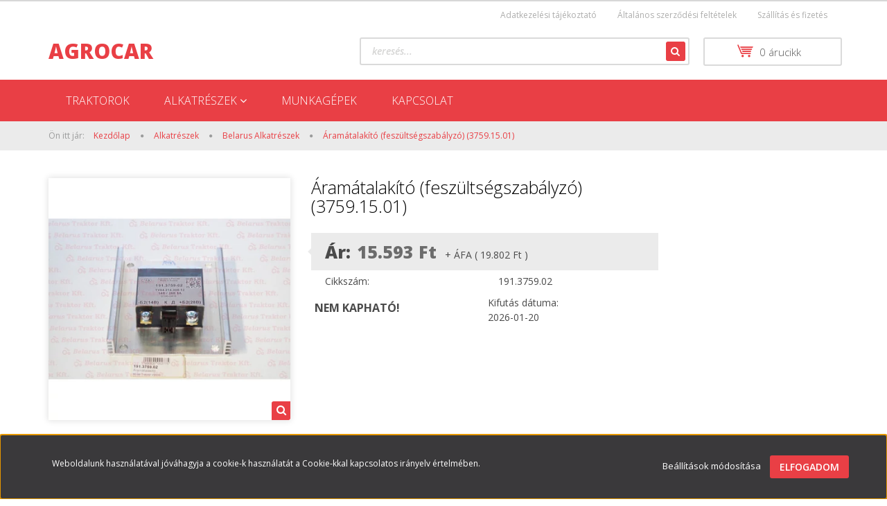

--- FILE ---
content_type: text/html; charset=UTF-8
request_url: https://www.agrocar.hu/aramatalakito-feszultsegszabalyzo-37591501-821
body_size: 12374
content:
<!DOCTYPE html>
<!--[if lt IE 7]>      <html class="no-js lt-ie10 lt-ie9 lt-ie8 lt-ie7" lang="hu" dir="ltr"> <![endif]-->
<!--[if IE 7]>         <html class="no-js lt-ie10 lt-ie9 lt-ie8" lang="hu" dir="ltr"> <![endif]-->
<!--[if IE 8]>         <html class="no-js lt-ie10 lt-ie9" lang="hu" dir="ltr"> <![endif]-->
<!--[if IE 9]>         <html class="no-js lt-ie10" lang="hu" dir="ltr"> <![endif]-->
<!--[if gt IE 10]><!--> <html class="no-js" lang="hu" dir="ltr"> <!--<![endif]-->
<head>
    <title>Áramátalakító (feszültségszabályzó) (3759.15.01) - Belarus Alkatrészek - agrocar</title>
    <meta charset="utf-8">
    <meta name="keywords" content="Áramátalakító (feszültségszabályzó) (3759.15.01), agrocar, traktoralkatrész, mtz alkatrész">
    <meta name="description" content="Áramátalakító (feszültségszabályzó) (3759.15.01) termékünk most 19.802 Ft-os áron elérhető. Vásároljon kényelmesen és biztonságosan webáruházunkból, akár percek alatt!">
    <meta name="robots" content="index, follow">
    <link rel="image_src" href="https://www.agrocar.hu:443/custom/agrocar/image/data/191.3759.02.jpg.webp?lastmod=1710239821.1557401683">
    <meta property="og:title" content="Áramátalakító (feszültségszabályzó) (3759.15.01)" />
    <meta property="og:type" content="product" />
    <meta property="og:url" content="https://www.agrocar.hu/aramatalakito-feszultsegszabalyzo-37591501-821" />
    <meta property="og:image" content="https://www.agrocar.hu:443/custom/agrocar/image/cache/w955h500/191.3759.02.jpg.webp?lastmod=1710239821.1557401683" />
    <meta property="og:description" content="Áramátalakító (feszültségszabályzó) (3759.15.01)" />
    <link href="https://agrocar.cdn.shoprenter.hu/custom/agrocar/image/data/product/favikon/UH4141.jpg?v=1570187583" rel="icon" />
    <link href="https://agrocar.cdn.shoprenter.hu/custom/agrocar/image/data/product/favikon/UH4141.jpg?v=1570187583" rel="apple-touch-icon" />
    <base href="https://www.agrocar.hu:443" />

    <meta name="viewport" content="width=device-width, initial-scale=1">
            <link href="https://www.agrocar.hu/aramatalakito-feszultsegszabalyzo-37591501-821" rel="canonical">
    
            
            
            <link rel="stylesheet" href="https://agrocar.cdn.shoprenter.hu/web/compiled/css/fancybox2.css?v=1769069094" media="screen">
            <link rel="stylesheet" href="https://agrocar.cdn.shoprenter.hu/custom/agrocar/catalog/view/theme/rome2_red/style/1744806802.1549960271.0.0.css?v=null.1557401683" media="screen">
        <script>
        window.nonProductQuality = 80;
    </script>
    <script src="//ajax.googleapis.com/ajax/libs/jquery/1.10.2/jquery.min.js"></script>
    <script>window.jQuery || document.write('<script src="https://agrocar.cdn.shoprenter.hu/catalog/view/javascript/jquery/jquery-1.10.2.min.js?v=1484139539"><\/script>')</script>

        
    
            
        <script src="https://cdnjs.cloudflare.com/ajax/libs/loadCSS/2.1.0/loadCSS.min.js" integrity="sha256-PfuBYBreSv0el08vXRTkDhLawwSJicsqhPwaoFq/R7I=" crossorigin="anonymous"></script>
    <script>loadCSS('//maxcdn.bootstrapcdn.com/font-awesome/4.7.0/css/font-awesome.min.css');</script>
    <!-- Header JavaScript codes -->
            <script src="https://agrocar.cdn.shoprenter.hu/web/compiled/js/countdown.js?v=1769069092"></script>
                    <script src="https://agrocar.cdn.shoprenter.hu/web/compiled/js/legacy_newsletter.js?v=1769069092"></script>
                    <script src="https://agrocar.cdn.shoprenter.hu/web/compiled/js/base.js?v=1769069092"></script>
                    <script src="https://agrocar.cdn.shoprenter.hu/web/compiled/js/fancybox2.js?v=1769069092"></script>
                    <script src="https://agrocar.cdn.shoprenter.hu/web/compiled/js/before_starter2_productpage.js?v=1769069092"></script>
                    <script src="https://agrocar.cdn.shoprenter.hu/web/compiled/js/before_starter2_head.js?v=1769069092"></script>
                    <script src="https://agrocar.cdn.shoprenter.hu/web/compiled/js/base_bootstrap.js?v=1769069092"></script>
                    <script src="https://agrocar.cdn.shoprenter.hu/web/compiled/js/nanobar.js?v=1769069092"></script>
                    <!-- Header jQuery onLoad scripts -->
    <script>
        window.countdownFormat = '%D:%H:%M:%S';
        //<![CDATA[
        var BASEURL = 'https://www.agrocar.hu';
Currency = {"symbol_left":"","symbol_right":" Ft","decimal_place":0,"decimal_point":",","thousand_point":".","currency":"HUF","value":1};
var ShopRenter = ShopRenter || {}; ShopRenter.product = {"id":821,"sku":"191.3759.02","currency":"HUF","unitName":"db","price":19802.48,"name":"\u00c1ram\u00e1talak\u00edt\u00f3 (fesz\u00fclts\u00e9gszab\u00e1lyz\u00f3) (3759.15.01)","brand":"Belarus","currentVariant":[],"parent":{"id":821,"sku":"191.3759.02","unitName":"db","price":19802.48,"name":"\u00c1ram\u00e1talak\u00edt\u00f3 (fesz\u00fclts\u00e9gszab\u00e1lyz\u00f3) (3759.15.01)"}};

        $(document).ready(function(){
        // DOM ready
            
                $('.fancybox').fancybox({
                    maxWidth: 820,
                    maxHeight: 650,
                    afterLoad: function(){
                        wrapCSS = $(this.element).data('fancybox-wrapcss');
                        if(wrapCSS){
                            $('.fancybox-wrap').addClass(wrapCSS);
                        }
                    },
                    helpers: {
                        thumbs: {
                            width: 50,
                            height: 50
                        }
                    }
                });
                $('.fancybox-inline').fancybox({
                    maxWidth: 820,
                    maxHeight: 650,
                    type:'inline'
                });
                

        // /DOM ready
        });
        $(window).load(function(){
        // OnLoad
            
                var init_similar_products_Scroller = function() {
                    $("#similar_products .aurora-scroll-click-mode").each(function(){
                        var max=0;
                        $(this).find($(".list_prouctname")).each(function(){
                            var h = $(this).height();
                            max = h > max ? h : max;
                        });
                        $(this).find($(".list_prouctname")).each(function(){
                            $(this).height(max);
                        });
                    });

                    $("#similar_products .aurora-scroll-click-mode").auroraScroll({
                        autoMode: "click",
                        frameRate: 60,
                        speed: 2.5,
                        direction: -1,
                        elementClass: "product-snapshot",
                        pauseAfter: false,
                        horizontal: true,
                        visible: 5,
                        arrowsPosition: 1
                    }, function(){
                        initAurora();
                    });
                }
            


                init_similar_products_Scroller();
            


                var init_relatedproducts_Scroller = function() {
                    $("#relatedproducts .aurora-scroll-click-mode").each(function(){
                        var max=0;
                        $(this).find($(".list_prouctname")).each(function(){
                            var h = $(this).height();
                            max = h > max ? h : max;
                        });
                        $(this).find($(".list_prouctname")).each(function(){
                            $(this).height(max);
                        });
                    });

                    $("#relatedproducts .aurora-scroll-click-mode").auroraScroll({
                        autoMode: "click",
                        frameRate: 60,
                        speed: 2.5,
                        direction: -1,
                        elementClass: "product-snapshot",
                        pauseAfter: false,
                        horizontal: true,
                        visible: 5,
                        arrowsPosition: 1
                    }, function(){
                        initAurora();
                    });
                }
            


                init_relatedproducts_Scroller();
            

        // /OnLoad
        });
        //]]>
    </script>
    
        <script src="https://agrocar.cdn.shoprenter.hu/web/compiled/js/vue/manifest.bundle.js?v=1769069090"></script>
<script>
    var ShopRenter = ShopRenter || {};
    ShopRenter.onCartUpdate = function (callable) {
        document.addEventListener('cartChanged', callable)
    };
    ShopRenter.onItemAdd = function (callable) {
        document.addEventListener('AddToCart', callable)
    };
    ShopRenter.onItemDelete = function (callable) {
        document.addEventListener('deleteCart', callable)
    };
    ShopRenter.onSearchResultViewed = function (callable) {
        document.addEventListener('AuroraSearchResultViewed', callable)
    };
    ShopRenter.onSubscribedForNewsletter = function (callable) {
        document.addEventListener('AuroraSubscribedForNewsletter', callable)
    };
    ShopRenter.onCheckoutInitiated = function (callable) {
        document.addEventListener('AuroraCheckoutInitiated', callable)
    };
    ShopRenter.onCheckoutShippingInfoAdded = function (callable) {
        document.addEventListener('AuroraCheckoutShippingInfoAdded', callable)
    };
    ShopRenter.onCheckoutPaymentInfoAdded = function (callable) {
        document.addEventListener('AuroraCheckoutPaymentInfoAdded', callable)
    };
    ShopRenter.onCheckoutOrderConfirmed = function (callable) {
        document.addEventListener('AuroraCheckoutOrderConfirmed', callable)
    };
    ShopRenter.onCheckoutOrderPaid = function (callable) {
        document.addEventListener('AuroraOrderPaid', callable)
    };
    ShopRenter.onCheckoutOrderPaidUnsuccessful = function (callable) {
        document.addEventListener('AuroraOrderPaidUnsuccessful', callable)
    };
    ShopRenter.onProductPageViewed = function (callable) {
        document.addEventListener('AuroraProductPageViewed', callable)
    };
    ShopRenter.onMarketingConsentChanged = function (callable) {
        document.addEventListener('AuroraMarketingConsentChanged', callable)
    };
    ShopRenter.onCustomerRegistered = function (callable) {
        document.addEventListener('AuroraCustomerRegistered', callable)
    };
    ShopRenter.onCustomerLoggedIn = function (callable) {
        document.addEventListener('AuroraCustomerLoggedIn', callable)
    };
    ShopRenter.onCustomerUpdated = function (callable) {
        document.addEventListener('AuroraCustomerUpdated', callable)
    };
    ShopRenter.onCartPageViewed = function (callable) {
        document.addEventListener('AuroraCartPageViewed', callable)
    };
    ShopRenter.customer = {"userId":0,"userClientIP":"18.222.250.128","userGroupId":8,"customerGroupTaxMode":"gross","customerGroupPriceMode":"net_tax_gross","email":"","phoneNumber":"","name":{"firstName":"","lastName":""}};
    ShopRenter.theme = {"name":"rome2_red","family":"rome2","parent":"bootstrap"};
    ShopRenter.shop = {"name":"agrocar","locale":"hu","currency":{"code":"HUF","rate":1},"domain":"agrocar.myshoprenter.hu"};
    ShopRenter.page = {"route":"product\/product","queryString":"aramatalakito-feszultsegszabalyzo-37591501-821"};

    ShopRenter.formSubmit = function (form, callback) {
        callback();
    };

    let loadedAsyncScriptCount = 0;
    function asyncScriptLoaded(position) {
        loadedAsyncScriptCount++;
        if (position === 'body') {
            if (document.querySelectorAll('.async-script-tag').length === loadedAsyncScriptCount) {
                if (/complete|interactive|loaded/.test(document.readyState)) {
                    document.dispatchEvent(new CustomEvent('asyncScriptsLoaded', {}));
                } else {
                    document.addEventListener('DOMContentLoaded', () => {
                        document.dispatchEvent(new CustomEvent('asyncScriptsLoaded', {}));
                    });
                }
            }
        }
    }
</script>


                    <script type="text/javascript" src="https://agrocar.cdn.shoprenter.hu/web/compiled/js/vue/customerEventDispatcher.bundle.js?v=1769069090"></script>




    
    
                
            
            <script>window.dataLayer=window.dataLayer||[];function gtag(){dataLayer.push(arguments)};var ShopRenter=ShopRenter||{};ShopRenter.config=ShopRenter.config||{};ShopRenter.config.googleConsentModeDefaultValue="denied";</script>                        <script type="text/javascript" src="https://agrocar.cdn.shoprenter.hu/web/compiled/js/vue/googleConsentMode.bundle.js?v=1769069090"></script>

            
            
            
            
            
    
</head>

<body id="body" class="bootstrap-body page-body flypage_body body-pathway-top desktop-device-body body-pathway-top rome2_red-body" role="document">
            
    




            

<!-- cached -->    <div id="first-login-nanobar-button">
    <img src="https://agrocar.cdn.shoprenter.hu/catalog/view/theme/default/image/cog-settings-grey.svg?v=null.1557401683" class="sr-cog" alt="" width="24" height="24"/>
</div>
<div id="firstLogNanobar" class="Fixed aurora-nanobar aurora-nanobar-firstlogin">
    <div class="aurora-nanobar-container">
        <span id="nanoTextCookies" class="aurora-nanobar-text"
              style="font-size: 12px;">Weboldalunk használatával jóváhagyja a cookie-k használatát a Cookie-kkal kapcsolatos irányelv értelmében.
        </span>
        <div class="aurora-nanobar-buttons-wrapper nanobar-buttons">
            <a id ="aurora-nanobar-settings-button" href="">
                <span>Beállítások módosítása</span>
            </a>
            <a id="auroraNanobarCloseCookies" href="" class="button btn btn-primary aurora-nanobar-btn" data-button-save-text="Beállítások mentése">
                <span>Elfogadom</span>
            </a>
        </div>
        <div class="aurora-nanobar-cookies" style="display: none;">
            <div class="form-group">
                <label><input type="checkbox" name="required_cookies" id="required-cookies" disabled="disabled" checked="checked" /> Szükséges cookie-k</label>
                <div class="cookies-help-text">
                    Ezek a cookie-k segítenek abban, hogy a webáruház használható és működőképes legyen.
                </div>
            </div>
            <div class="form-group">
                <label>
                    <input type="checkbox" name="marketing_cookies" id="marketing-cookies"
                             checked />
                    Marketing cookie-k
                </label>
                <div class="cookies-help-text">
                    Ezeket a cookie-k segítenek abban, hogy az Ön érdeklődési körének megfelelő reklámokat és termékeket jelenítsük meg a webáruházban.
                </div>
            </div>
        </div>
    </div>
</div>

<script>

    (function ($) {
        $(document).ready(function () {
            new AuroraNanobar.FirstLogNanobarCheckbox(jQuery('#firstLogNanobar'), 'bottom');
        });
    })(jQuery);

</script>
<!-- /cached -->
<!-- cached --><div id="freeShippingNanobar" class="Fixed aurora-nanobar aurora-nanobar-freeshipping">
    <div class="aurora-nanobar-container">
        <span id="auroraNanobarClose" class="aurora-nanobar-close-x"><i class="fa fa-times sr-icon-times"></i></span>
        <span id="nanoText" class="aurora-nanobar-text"></span>
    </div>
</div>

<script>$(document).ready(function(){document.nanobarInstance=new AuroraNanobar.FreeShippingNanobar($('#freeShippingNanobar'),'bottom','500','','1');});</script><!-- /cached -->
    
                <!-- cached -->














<script>
    loadCSS('catalog/view/javascript/jquery/jquery-mmenu/dist/css/jquery.mmenu.all.css');
</script>
<script src="https://agrocar.cdn.shoprenter.hu/catalog/view/javascript/jquery/jquery-mmenu/dist/js/jquery.mmenu.all.min.js?v=1484139539"></script>
<script src="https://agrocar.cdn.shoprenter.hu/catalog/view/javascript/jquery/product_count_in_cart.js?v=1530610005"></script>

<script>
    $(document).ready(function(){$('#menu-nav').mmenu({navbar:{title:'Menü'},extensions:["theme-dark","border-full"],offCanvas:{position:"left",zposition:"back"},counters:true});function setLanguagesMobile(type){$('.'+type+'-change-mobile').click(function(e){e.preventDefault();$('#'+type+'_value_mobile').attr('value',$(this).data('value'));$('#mobile_'+type+'_form').submit();});}
setLanguagesMobile('language');setLanguagesMobile('currency');});</script>

<form action="index.php" method="post" enctype="multipart/form-data" id="mobile_currency_form">
    <input id="currency_value_mobile" type="hidden" value="" name="currency_id"/>
</form>

<form action="index.php" method="post" enctype="multipart/form-data" id="mobile_language_form">
    <input id="language_value_mobile" type="hidden" value="" name="language_code"/>
</form>


<div id="menu-nav">
    <ul>
        <li class="mm-title mm-group-title text-center"><span><i class="fa fa-tags sr-icon-tags"></i> Kategóriák</span></li>

<li>
    <a href="https://www.agrocar.hu/traktorok">            <h3 class="category-list-link-text">Traktorok</h3>
        </a>
    </li><li>
    <a href="https://www.agrocar.hu/alkatreszek-146">            <h3 class="category-list-link-text">Alkatrészek</h3>
        </a>
            <ul><li>
    <a href="https://www.agrocar.hu/alkatreszek-146/steyr-case-new-holland-147">            Steyr Case New Holland
        </a>
    </li><li>
    <a href="https://www.agrocar.hu/alkatreszek-146/belarus-alkatreszek-145">            Belarus Alkatrészek
        </a>
    </li><li>
    <a href="https://www.agrocar.hu/alkatreszek-146/alkatreszek">            Univerzális Alkatrészek
        </a>
    </li><li>
    <a href="https://www.agrocar.hu/alkatreszek-146/hattat-alkatreszek-144">            Hattat alkatrészek
        </a>
    </li></ul>
    </li><li>
    <a href="https://www.agrocar.hu/munkagepek">            <h3 class="category-list-link-text">Munkagépek</h3>
        </a>
    </li><li>
    <a href="https://www.agrocar.hu/kapcsolat">            <h3 class="category-list-link-text">Kapcsolat</h3>
        </a>
    </li>

<li class="mm-title mm-group-title text-center"><span><i class="fa fa-list-alt sr-icon-list"></i> Menüpontok</span></li>

<li class="informations-mobile-menu-item">
    <a href="https://www.agrocar.hu/adatvedelmi_nyilatkozat_3" target="_self">Adatkezelési tájékoztató</a>
    </li>
<li class="informations-mobile-menu-item">
    <a href="https://www.agrocar.hu/altalanos-szerzodesi-feltetelek" target="_self">Általános szerződési feltételek</a>
    </li>
<li class="informations-mobile-menu-item">
    <a href="https://www.agrocar.hu/szallitas_6" target="_self">Szállítás és fizetés</a>
    </li>






    </ul>
</div>

<div id="mobile-nav"
     class="responsive-menu Fixed hidden-print mobile-menu-orientation-left">
        <a class="mobile-headers mobile-content-header" href="#menu-nav">
        <i class="fa fa-bars sr-icon-hamburger-menu mobile-headers-icon"></i>
        <span class="mobile-headers-title">Menü</span>
    </a>
    <div class="mobile-headers mobile-logo">
                <a class="mobile-logo-link" href="/"> AGROCAR</a>
            </div>
    <a class="mobile-headers mobile-search-link search-popup-btn" data-toggle="collapse" data-target="#search">
        <i class="fa fa-search sr-icon-search mobile-headers-icon"></i>
    </a>
            <a class="mobile-headers mobile-cart-link" data-toggle="collapse" data-target="#module_cart">
            <i class="icon-sr-cart icon-sr-cart-7 mobile-headers-icon"></i>
            <div class="mobile-cart-product-count mobile-cart-empty hidden-md">
            </div>
        </a>
    </div>
<!-- /cached -->
<!-- page-wrap -->
<div class="page-wrap">


    <div id="SR_scrollTop"></div>

    <!-- header -->
    <header class="desktop-logo-hidden">
                    <nav class="navbar header-navbar hidden-xs hidden-sm">
                <div class="container">
                                            
                        
                                        <div class="header-topmenu">
                        <div id="topmenu-nav">
                            <!-- cached -->    <ul class="nav navbar-nav headermenu-list" role="menu">
                    <li>
                <a href="https://www.agrocar.hu/adatvedelmi_nyilatkozat_3"
                   target="_self"
                                        title="Adatkezelési tájékoztató">
                    Adatkezelési tájékoztató
                </a>
                            </li>
                    <li>
                <a href="https://www.agrocar.hu/altalanos-szerzodesi-feltetelek"
                   target="_self"
                                        title="Általános szerződési feltételek">
                    Általános szerződési feltételek
                </a>
                            </li>
                    <li>
                <a href="https://www.agrocar.hu/szallitas_6"
                   target="_self"
                                        title="Szállítás és fizetés">
                    Szállítás és fizetés
                </a>
                            </li>
            </ul>
    <!-- /cached -->
                            
                        </div>
                    </div>
                </div>
            </nav>
            <div class="header-middle">
                <div class="container header-container">
                    <div class="header-middle-row">
                        <div class="header-middle-left">
                            <!-- cached --><div id="logo" class="module content-module header-position logo-module logo-text hide-top">
            <a href="/"> AGROCAR</a>
        </div><!-- /cached -->
                        </div>
                        <div class="header-middle-right">
                            <div class="row header-middle-right-row">
                                                                                                
                                                                
                                                                <div class="header-col header-col-cart">
                                    <hx:include src="/_fragment?_path=_format%3Dhtml%26_locale%3Den%26_controller%3Dmodule%252Fcart&amp;_hash=m3BoL%2FnEZa%2FTG1Tb2hEXctOpYTHl2CzECQTi4zxQsqg%3D"></hx:include>
                                </div>
                                                                                                    <div class="col-md-7 header-col header-col-search">
                                            <div id="search" class="mm-fixed-top search-module">
    <div class="form-group">
        <div class="row module-search-row">
                                                    <div class="col-md-12 header-col col-search-input">
                                    <div class="input-group">
                    <input class="form-control disableAutocomplete" type="text" placeholder="keresés..." value=""
                           id="filter_keyword" 
                           onclick="this.value=(this.value==this.defaultValue)?'':this.value;"/>

                <span class="input-group-btn">
                    <button id="search_btn" onclick="moduleSearch();" class="btn btn-sm"><i class="fa fa-search sr-icon-search"></i></button>
                </span>
                </div>
            
                </div>
            
        </div>
    </div>
    <input type="hidden" id="filter_description"
            value="0"/><input type="hidden" id="search_shopname"
            value="agrocar"/>
    <div id="results" class="search-results"></div>
</div>


                                    </div>
                                                            </div>
                        </div>
                        <div class="clearfix"></div>
                    </div>
                </div>
            </div>
            <div class="header-categories-wrapper sticky-head hidden-xs hidden-sm"><div class="container header-categories">


                    
            <div id="module_category_wrapper" class="module-category-wrapper">
        <div id="category" class="module content-module header-position hide-top category-module hidden-xs hidden-sm" >
                <div class="module-head">
                        <h3 class="module-head-title">Kategóriák / Termékek</h3>
            </div>
                <div class="module-body">
                        <div id="category-nav">
            


<ul class="category category_menu sf-menu sf-horizontal cached">
    <li id="cat_138" class="item category-list module-list even">
    <a href="https://www.agrocar.hu/traktorok" class="category-list-link module-list-link">
                    <h3 class="category-list-link-text">Traktorok</h3>
        </a>
    </li><li id="cat_146" class="item category-list module-list parent odd">
    <a href="https://www.agrocar.hu/alkatreszek-146" class="category-list-link module-list-link">
                    <h3 class="category-list-link-text">Alkatrészek</h3>
        </a>
            <ul class="children"><li id="cat_147" class="item category-list module-list even">
    <a href="https://www.agrocar.hu/alkatreszek-146/steyr-case-new-holland-147" class="category-list-link module-list-link">
                Steyr Case New Holland
        </a>
    </li><li id="cat_145" class="item category-list module-list odd">
    <a href="https://www.agrocar.hu/alkatreszek-146/belarus-alkatreszek-145" class="category-list-link module-list-link">
                Belarus Alkatrészek
        </a>
    </li><li id="cat_141" class="item category-list module-list even">
    <a href="https://www.agrocar.hu/alkatreszek-146/alkatreszek" class="category-list-link module-list-link">
                Univerzális Alkatrészek
        </a>
    </li><li id="cat_144" class="item category-list module-list odd">
    <a href="https://www.agrocar.hu/alkatreszek-146/hattat-alkatreszek-144" class="category-list-link module-list-link">
                Hattat alkatrészek
        </a>
    </li></ul>
    </li><li id="cat_139" class="item category-list module-list even">
    <a href="https://www.agrocar.hu/munkagepek" class="category-list-link module-list-link">
                    <h3 class="category-list-link-text">Munkagépek</h3>
        </a>
    </li><li id="cat_142" class="item category-list module-list odd">
    <a href="https://www.agrocar.hu/kapcsolat" class="category-list-link module-list-link">
                    <h3 class="category-list-link-text">Kapcsolat</h3>
        </a>
    </li>
</ul>

<script>$(function(){$("ul.category").superfish({animation:{height:"show"},popUpSelector:"ul.category,ul.children",delay:500,speed:"normal",cssArrows:true,hoverClass:"sfHover"});});</script>            <div class="clearfix"></div>
        </div>
            </div>
                                </div>
                </div>
    </div></div>
            </header>
    <!-- /header -->

    
    
    
            <!-- pathway -->
        <section class="pathway-container">
            <div class="container">
                                <div itemscope itemtype="http://schema.org/BreadcrumbList">
            <span id="home" class="pw-item pw-item-home">Ön itt jár:</span>
                            <span class="pw-item pw-sep pw-sep-first">
                    <span></span>
                </span>
                <span class="pw-item" itemprop="itemListElement" itemscope itemtype="http://schema.org/ListItem">
                                            <a class="pw-link" itemprop="item" href="https://www.agrocar.hu">
                            <span itemprop="name">Kezdőlap</span>
                        </a>
                        <meta itemprop="position" content="1" />
                                    </span>
                            <span class="pw-item pw-sep">
                    <span> > </span>
                </span>
                <span class="pw-item" itemprop="itemListElement" itemscope itemtype="http://schema.org/ListItem">
                                            <a class="pw-link" itemprop="item" href="https://www.agrocar.hu/alkatreszek-146">
                            <span itemprop="name">Alkatrészek</span>
                        </a>
                        <meta itemprop="position" content="2" />
                                    </span>
                            <span class="pw-item pw-sep">
                    <span> > </span>
                </span>
                <span class="pw-item" itemprop="itemListElement" itemscope itemtype="http://schema.org/ListItem">
                                            <a class="pw-link" itemprop="item" href="https://www.agrocar.hu/alkatreszek-146/belarus-alkatreszek-145">
                            <span itemprop="name">Belarus Alkatrészek</span>
                        </a>
                        <meta itemprop="position" content="3" />
                                    </span>
                            <span class="pw-item pw-sep">
                    <span> > </span>
                </span>
                <span class="pw-item pw-item-last" itemprop="itemListElement" itemscope itemtype="http://schema.org/ListItem">
                                            <h2 class="pw-item-last-h">
                                            <a class="pw-link" itemprop="item" href="https://www.agrocar.hu/aramatalakito-feszultsegszabalyzo-37591501-821">
                            <span itemprop="name">Áramátalakító (feszültségszabályzó) (3759.15.01)</span>
                        </a>
                        <meta itemprop="position" content="4" />
                                            </h2>
                                    </span>
                    </div>
    
            </div>
        </section>
        <!-- /pathway -->
    



    <!-- main -->
    <main>
        <div id="mobile-filter-position"></div>

    
                
    <!-- .container -->
    <div class="container product-page-container">
        <!-- .row -->
        <div class="row product-page-row">
            <section class="col-sm-12 product-page-col">
                
                <div id="content" class="flypage" itemscope itemtype="//schema.org/Product">
                    
                    
                        
                
    
    
        <div class="middle more-images-position-default">

        <div class="row product-content-columns">
            <section class="col-md-9 col-sm-12 col-xs-12 column-content two-column-content column-content-left">
                <div class="row product-content-column-left">
                                        <div class="col-xs-12 col-sm-5 col-md-5 product-page-left">
                        <div class="product-image-box">
                            <div class="product-image">
                                
    <div id="product-image-container">
    <a href="https://www.agrocar.hu:443/custom/agrocar/image/cache/w900h500wt1/191.3759.02.jpg.webp?lastmod=1710239821.1557401683"
       title="Kép 1/1 - Áramátalakító (feszültségszabályzó) (3759.15.01)"
       class="product-image-link  fancybox-product" id="prod_image_link"
       data-fancybox-group="gallery">
        <img class="product-image-img" itemprop="image" src="https://www.agrocar.hu:443/custom/agrocar/image/cache/w400h400wt1/191.3759.02.jpg.webp?lastmod=1710239821.1557401683" data-index="0" title="Áramátalakító (feszültségszabályzó) (3759.15.01)" alt="Áramátalakító (feszültségszabályzó) (3759.15.01)" id="image"/>
                    <span class="enlarge">Katt rá a felnagyításhoz</span>
            </a>

    </div>

    

<script>
var $prodImageLink = $("#prod_image_link");
var imageTitle = $prodImageLink.attr("title");

$(window).load(function () {
    initLens("https://www.agrocar.hu:443/custom/agrocar/image/cache/w900h500wt1/191.3759.02.jpg.webp?lastmod=1710239821.1557401683");
});

$('.initLens').click(function () {
    setTimeout(function () {
        initLens($('#image').attr('src'));
    }, 200);
});

function initLens(image) {
    $("#image").imageLens({
        lensSize: 180,
        lensCss: 'image-lens-magnifying-glass',
        imageSrc: image
    });
}

$(document).ready(function () {
    $prodImageLink.click(function () {
        $(this).attr("title", imageTitle);
    });
    $(".fancybox-product").fancybox({
        maxWidth: 900,
        maxHeight: 500,
        live: false,
        
        helpers: {
            thumbs: {
                width: 50,
                height: 50
            }
        },
        tpl: {
            next: '<a title="Következő" class="fancybox-nav fancybox-next"><span></span></a>',
            prev: '<a title="Előző" class="fancybox-nav fancybox-prev"><span></span></a>'
        }
    });
});
</script>




                            </div>
                            <div class="clearfix"></div>
                            <div class="position_5_wrapper">
        

<script>$(window).load(function(){$('#productimages_wrapper').removeClass("invisible");var videoParent=$('.video-image').parents();$(videoParent[0]).addClass('video-outer');var svgfile='<span class="video-btn"><svg xmlns="https://www.w3.org/2000/svg" xmlns:xlink="http://www.w3.org/1999/xlink" version="1.1" id="Capa_1" x="0px" y="0px" viewBox="0 0 142.448 142.448" style="enable-background:new 0 0 142.448 142.448;" xml:space="preserve">\n'+'<g>\n'+'\t<path style="fill:#1D1D1B;" d="M142.411,68.9C141.216,31.48,110.968,1.233,73.549,0.038c-20.361-0.646-39.41,7.104-53.488,21.639   C6.527,35.65-0.584,54.071,0.038,73.549c1.194,37.419,31.442,67.667,68.861,68.861c0.779,0.025,1.551,0.037,2.325,0.037   c19.454,0,37.624-7.698,51.163-21.676C135.921,106.799,143.033,88.377,142.411,68.9z M111.613,110.336   c-10.688,11.035-25.032,17.112-40.389,17.112c-0.614,0-1.228-0.01-1.847-0.029c-29.532-0.943-53.404-24.815-54.348-54.348   c-0.491-15.382,5.122-29.928,15.806-40.958c10.688-11.035,25.032-17.112,40.389-17.112c0.614,0,1.228,0.01,1.847,0.029   c29.532,0.943,53.404,24.815,54.348,54.348C127.91,84.76,122.296,99.306,111.613,110.336z"/>\n'+'\t<path style="fill:#1D1D1B;" d="M94.585,67.086L63.001,44.44c-3.369-2.416-8.059-0.008-8.059,4.138v45.293   c0,4.146,4.69,6.554,8.059,4.138l31.583-22.647C97.418,73.331,97.418,69.118,94.585,67.086z"/>\n'+'</g>\n'+ +'</span>';$('.video-outer').prepend(svgfile);});</script>
    </div>

                                                    </div>
                    </div>
                    <div class="col-xs-12 col-sm-7 col-md-7 product-page-right">
                        
                                                            <div class="top product-page-top">
            <div class="center product-page-center">
                <h1 class="product-page-heading">
                    <span class="product-page-product-name" itemprop="name">Áramátalakító (feszültségszabályzó) (3759.15.01)</span>
                </h1>
            </div>
        </div>
    
                                                                                     <div class="product-page-price-wrapper"  itemprop="offers" itemscope itemtype="//schema.org/Offer" >
                <div class="product-page-price">
            <div class="product-page-price-label">
                                    Ár:
                            </div>
            <div class="price_row price_row_2">
        <span class="price price_color product_table_price">15.593 Ft</span>
                        <meta itemprop="price" content="15593"/>
            <meta itemprop="priceValidUntil" content="2027-01-23"/>
            <link itemprop="url" href="https://www.agrocar.hu/aramatalakito-feszultsegszabalyzo-37591501-821"/>
                        <span class="postfix"> + ÁFA ( 19.802 Ft )</span>
    </div>

            

                            <meta content="HUF" itemprop="pricecurrency"/>
                <meta itemprop="category" content="Belarus Alkatrészek"/>
                <link itemprop="availability" href="http://schema.org/OutOfStock"/>
                    </div>
                    </div>

                                                <div class="position_1_wrapper">
 <table class="product_parameters">
          
          <tr class="product-parameter-row productsku-param-row">
	<td class="param-label productsku-param">Cikkszám:</td>
	<td class="param-value productsku-param"><span itemprop="sku" content="191.3759.02">191.3759.02</span></td>
</tr>
          
          
          
          
     </table>
</div>

                        
                        <div class="product_cart_box">
                            <div class="product_cart_box_inner">
                                <form action="https://www.agrocar.hu/index.php?route=checkout/cart" method="post" enctype="multipart/form-data" id="product">

                                    
                                                                                                                
                                    
                                    <div class="product_table_discontinued_wrapper">
    <div class="product_discounted">
        NEM KAPHATÓ!
    </div>
    <div class="product_discounted_date">
        Kifutás dátuma: 
        <br/>
        2026-01-20
    </div>
</div>

                                </form>
                            </div>
                        </div>
                        
                    </div>
                </div>
            </section>
                            <aside class="col-md-3 col-sm-12 col-xs-12 column-right"><hx:include src="/_fragment?_path=_format%3Dhtml%26_locale%3Den%26_controller%3Dmodule%252Flastseen&amp;_hash=YiK7Hc4JHd%2BWY2zc3GBm%2BFaGpKX4W5wnHHdH6%2Ba%2FsHY%3D"></hx:include>
</aside>
                    </div>
        <div class="row main-product-bottom-position-wrapper">
            <div class="col-md-12 col-sm-12 col-xs-12 main-product-bottom-position">
                
            </div>
        </div>
        <div class="row product-positions">
            <section class="col-md-12 col-sm-12 col-xs-12 column-content one-column-content product-one-column-content">
            
            <div class="position_2_wrapper">
    <div class="position-2-container">
        


        

        


        

        </div>
</div>

                            <div class="position_3_wrapper">
        <div class="position-3-container">
            <div class="tabs">
                                                                                                            </div>
            <div class="tab-pages">
                                                                                                            </div>
        </div>
    </div>
    
    <script type="text/javascript"><!--
        $(document).ready(function () {
            $.tabs('.tabs a');
        });
        //-->
    </script>

                            <div class="position_4_wrapper">
        <div class="position-4-container">
                            


    
            <div id="module_similar_products_wrapper" class="module-similar_products-wrapper">
        <div id="similar_products" class="module product-module home-position snapshot_vertical_direction product-position" >
                <div class="module-head">
            <h3 class="module-head-title">Hasonló termékek</h3>        </div>
                <div class="module-body">
                            <div class="aurora-scroll-mode aurora-scroll-click-mode product-snapshot-vertical snapshot_vertical snapshot-list-secondary-image list list_with_divs" id="similar_products_home_list"><div class="scrollertd product-snapshot list_div_item"><div class="snapshot_vertical_product " >
    
                <div class="list_picture">
        

<div class="product_badges horizontal-orientation">
    </div>
        
        <a class="img-thumbnail-link" href="https://www.agrocar.hu/muszerfal-panel-1307" title="műszerfal panel">
            <img src="https://www.agrocar.hu:443/custom/agrocar/image/cache/w214h214/80-6702330.jpg.webp?lastmod=1710239821.1557401683" class="img-thumbnail" title="műszerfal panel" alt="műszerfal panel"  />        </a>
    </div>
        <div class="snapshot-list-item list_prouctname">
    <a class="list-productname-link" href="https://www.agrocar.hu/muszerfal-panel-1307" title="műszerfal panel">műszerfal panel</a>
    
</div>


        <div class="snapshot-list-item list_prouctprice list_productprice_special_postfix">
                    <span class="list_price">19.892 Ft</span>
                            <span class="list_price_postfix"> (15.663 Ft + ÁFA)</span>
                            </div>

    <div class="list_actions">
        <div class="snapshot-list-item list_details">
    <a class="list-details-link" href="https://www.agrocar.hu/muszerfal-panel-1307">
        <span>Részletek</span>
    </a>
</div>

        <div class="snapshot-list-item list_addtocart">
    <input type="hidden" name="quantity" value="1"/><a rel="nofollow, noindex" href="https://www.agrocar.hu/index.php?route=checkout/cart&product_id=1307&quantity=1" data-product-id="1307" data-name="műszerfal panel" data-price="19892.499966" data-quantity-name="db" data-price-without-currency="19892.50" data-currency="HUF" data-product-sku="80-6702330" data-brand="Belarus"  class="button btn btn-primary button-add-to-cart"><span>Kosárba</span></a>
</div>

        <input type="hidden" name="product_id" value="1307"/>

        <div class="clearfix"></div>
    </div>
</div>
</div><div class="scrollertd product-snapshot list_div_item"><div class="snapshot_vertical_product " >
    
                <div class="list_picture">
        

<div class="product_badges horizontal-orientation">
    </div>
        
        <a class="img-thumbnail-link" href="https://www.agrocar.hu/feszitolakat-m20-630" title="feszítőlakat (M20)">
            <img src="https://www.agrocar.hu:443/custom/agrocar/image/cache/w214h214/1220-4605580.jpg.webp?lastmod=1710239821.1557401683" class="img-thumbnail" title="feszítőlakat (M20)" alt="feszítőlakat (M20)"  />        </a>
    </div>
        <div class="snapshot-list-item list_prouctname">
    <a class="list-productname-link" href="https://www.agrocar.hu/feszitolakat-m20-630" title="feszítőlakat (M20)">feszítőlakat (M20)</a>
    
</div>


        <div class="snapshot-list-item list_prouctprice list_productprice_special_postfix">
                    <span class="list_price">19.616 Ft</span>
                            <span class="list_price_postfix"> (15.445 Ft + ÁFA)</span>
                            </div>

    <div class="list_actions">
        <div class="snapshot-list-item list_details">
    <a class="list-details-link" href="https://www.agrocar.hu/feszitolakat-m20-630">
        <span>Részletek</span>
    </a>
</div>

        <div class="snapshot-list-item list_addtocart">
    <input type="hidden" name="quantity" value="1"/><a rel="nofollow, noindex" href="https://www.agrocar.hu/index.php?route=checkout/cart&product_id=630&quantity=1" data-product-id="630" data-name="feszítőlakat (M20)" data-price="19615.500012" data-quantity-name="db" data-price-without-currency="19615.50" data-currency="HUF" data-product-sku="1220-4605580" data-brand="Belarus"  class="button btn btn-primary button-add-to-cart"><span>Kosárba</span></a>
</div>

        <input type="hidden" name="product_id" value="630"/>

        <div class="clearfix"></div>
    </div>
</div>
</div><div class="scrollertd product-snapshot list_div_item"><div class="snapshot_vertical_product " >
    
                <div class="list_picture">
        

<div class="product_badges horizontal-orientation">
    </div>
        
        <a class="img-thumbnail-link" href="https://www.agrocar.hu/excentrik-886" title="excentrik">
            <img src="https://www.agrocar.hu:443/custom/agrocar/image/cache/w214h214/220-2303033.jpg.webp?lastmod=1710239821.1557401683" class="img-thumbnail" title="excentrik" alt="excentrik"  />        </a>
    </div>
        <div class="snapshot-list-item list_prouctname">
    <a class="list-productname-link" href="https://www.agrocar.hu/excentrik-886" title="excentrik">excentrik</a>
    
</div>


        <div class="snapshot-list-item list_prouctprice list_productprice_special_postfix">
                    <span class="list_price">19.547 Ft</span>
                            <span class="list_price_postfix"> (15.391 Ft + ÁFA)</span>
                            </div>

    <div class="list_actions">
        <div class="snapshot-list-item list_details">
    <a class="list-details-link" href="https://www.agrocar.hu/excentrik-886">
        <span>Részletek</span>
    </a>
</div>

        <div class="snapshot-list-item list_addtocart">
    <input type="hidden" name="quantity" value="1"/><a rel="nofollow, noindex" href="https://www.agrocar.hu/index.php?route=checkout/cart&product_id=886&quantity=1" data-product-id="886" data-name="excentrik" data-price="19546.500023" data-quantity-name="db" data-price-without-currency="19546.50" data-currency="HUF" data-product-sku="220-2303033" data-brand="Belarus"  class="button btn btn-primary button-add-to-cart"><span>Kosárba</span></a>
</div>

        <input type="hidden" name="product_id" value="886"/>

        <div class="clearfix"></div>
    </div>
</div>
</div><div class="scrollertd product-snapshot list_div_item"><div class="snapshot_vertical_product " >
    
                <div class="list_picture">
        

<div class="product_badges horizontal-orientation">
    </div>
        
        <a class="img-thumbnail-link" href="https://www.agrocar.hu/vonoszem-1412" title="Vonószem">
            <img src="https://www.agrocar.hu:443/custom/agrocar/image/cache/w214h214/85-4235025-B.jpg.webp?lastmod=1710239821.1557401683" class="img-thumbnail" title="Vonószem" alt="Vonószem"  />        </a>
    </div>
        <div class="snapshot-list-item list_prouctname">
    <a class="list-productname-link" href="https://www.agrocar.hu/vonoszem-1412" title="Vonószem">Vonószem</a>
    
</div>


        <div class="snapshot-list-item list_prouctprice list_productprice_special_postfix">
                    <span class="list_price">19.495 Ft</span>
                            <span class="list_price_postfix"> (15.350 Ft + ÁFA)</span>
                            </div>

    <div class="list_actions">
        <div class="snapshot-list-item list_details">
    <a class="list-details-link" href="https://www.agrocar.hu/vonoszem-1412">
        <span>Részletek</span>
    </a>
</div>

        <div class="snapshot-list-item list_addtocart">
    <input type="hidden" name="quantity" value="1"/><a rel="nofollow, noindex" href="https://www.agrocar.hu/index.php?route=checkout/cart&product_id=1412&quantity=1" data-product-id="1412" data-name="Vonószem" data-price="19494.999999" data-quantity-name="db" data-price-without-currency="19495.00" data-currency="HUF" data-product-sku="85-4235025-B" data-brand="Belarus"  class="button btn btn-primary button-add-to-cart"><span>Kosárba</span></a>
</div>

        <input type="hidden" name="product_id" value="1412"/>

        <div class="clearfix"></div>
    </div>
</div>
</div><div class="scrollertd product-snapshot list_div_item"><div class="snapshot_vertical_product " >
    
                <div class="list_picture">
        

<div class="product_badges horizontal-orientation">
    </div>
        
        <a class="img-thumbnail-link" href="https://www.agrocar.hu/tarto-3-998" title="Tartó (.3)">
            <img src="https://www.agrocar.hu:443/custom/agrocar/image/cache/w214h214/245-1117075-CR.jpg.webp?lastmod=1710239821.1557401683" class="img-thumbnail" title="Tartó (.3)" alt="Tartó (.3)"  />        </a>
    </div>
        <div class="snapshot-list-item list_prouctname">
    <a class="list-productname-link" href="https://www.agrocar.hu/tarto-3-998" title="Tartó (.3)">Tartó (.3)</a>
    
</div>


        <div class="snapshot-list-item list_prouctprice list_productprice_special_postfix">
                    <span class="list_price">19.486 Ft</span>
                            <span class="list_price_postfix"> (15.344 Ft + ÁFA)</span>
                            </div>

    <div class="list_actions">
        <div class="snapshot-list-item list_details">
    <a class="list-details-link" href="https://www.agrocar.hu/tarto-3-998">
        <span>Részletek</span>
    </a>
</div>

        <div class="snapshot-list-item list_addtocart">
    <input type="hidden" name="quantity" value="1"/><a rel="nofollow, noindex" href="https://www.agrocar.hu/index.php?route=checkout/cart&product_id=998&quantity=1" data-product-id="998" data-name="Tartó (.3)" data-price="19486.249953" data-quantity-name="db" data-price-without-currency="19486.25" data-currency="HUF" data-product-sku="245-1117075" data-brand="Belarus"  class="button btn btn-primary button-add-to-cart"><span>Kosárba</span></a>
</div>

        <input type="hidden" name="product_id" value="998"/>

        <div class="clearfix"></div>
    </div>
</div>
</div><div class="scrollertd product-snapshot list_div_item"><div class="snapshot_vertical_product " >
    
                <div class="list_picture">
        

<div class="product_badges horizontal-orientation">
    </div>
        
        <a class="img-thumbnail-link" href="https://www.agrocar.hu/kormany-iranyitokar-jobb-egyenes-hid-1363" title="kormány irányítókar jobb egyenes híd">
            <img src="https://www.agrocar.hu:443/custom/agrocar/image/cache/w214h214/822-2308075.jpg.webp?lastmod=1710239821.1557401683" class="img-thumbnail" title="kormány irányítókar jobb egyenes híd" alt="kormány irányítókar jobb egyenes híd"  />        </a>
    </div>
        <div class="snapshot-list-item list_prouctname">
    <a class="list-productname-link" href="https://www.agrocar.hu/kormany-iranyitokar-jobb-egyenes-hid-1363" title="kormány irányítókar jobb egyenes híd">kormány irányítókar jobb egyenes híd</a>
    
</div>


        <div class="snapshot-list-item list_prouctprice list_productprice_special_postfix">
                    <span class="list_price">20.124 Ft</span>
                            <span class="list_price_postfix"> (15.845 Ft + ÁFA)</span>
                            </div>

    <div class="list_actions">
        <div class="snapshot-list-item list_details">
    <a class="list-details-link" href="https://www.agrocar.hu/kormany-iranyitokar-jobb-egyenes-hid-1363">
        <span>Részletek</span>
    </a>
</div>

        <div class="snapshot-list-item list_addtocart">
    <input type="hidden" name="quantity" value="1"/><a rel="nofollow, noindex" href="https://www.agrocar.hu/index.php?route=checkout/cart&product_id=1363&quantity=1" data-product-id="1363" data-name="kormány irányítókar jobb egyenes híd" data-price="20123.750075" data-quantity-name="db" data-price-without-currency="20123.75" data-currency="HUF" data-product-sku="822-2308075" data-brand="Belarus"  class="button btn btn-primary button-add-to-cart"><span>Kosárba</span></a>
</div>

        <input type="hidden" name="product_id" value="1363"/>

        <div class="clearfix"></div>
    </div>
</div>
</div><div class="scrollertd product-snapshot list_div_item"><div class="snapshot_vertical_product " >
    
                <div class="list_picture">
        

<div class="product_badges horizontal-orientation">
    </div>
        
        <a class="img-thumbnail-link" href="https://www.agrocar.hu/villa-1215" title="villa">
            <img src="https://www.agrocar.hu:443/custom/agrocar/image/cache/w214h214/70-4605100.jpg.webp?lastmod=1710239821.1557401683" class="img-thumbnail" title="villa" alt="villa"  />        </a>
    </div>
        <div class="snapshot-list-item list_prouctname">
    <a class="list-productname-link" href="https://www.agrocar.hu/villa-1215" title="villa">villa</a>
    
</div>


        <div class="snapshot-list-item list_prouctprice list_productprice_special_postfix">
                    <span class="list_price">20.171 Ft</span>
                            <span class="list_price_postfix"> (15.883 Ft + ÁFA)</span>
                            </div>

    <div class="list_actions">
        <div class="snapshot-list-item list_details">
    <a class="list-details-link" href="https://www.agrocar.hu/villa-1215">
        <span>Részletek</span>
    </a>
</div>

        <div class="snapshot-list-item list_addtocart">
    <input type="hidden" name="quantity" value="1"/><a rel="nofollow, noindex" href="https://www.agrocar.hu/index.php?route=checkout/cart&product_id=1215&quantity=1" data-product-id="1215" data-name="villa" data-price="20171.250107" data-quantity-name="db" data-price-without-currency="20171.25" data-currency="HUF" data-product-sku="70-4605100" data-brand="Belarus"  class="button btn btn-primary button-add-to-cart"><span>Kosárba</span></a>
</div>

        <input type="hidden" name="product_id" value="1215"/>

        <div class="clearfix"></div>
    </div>
</div>
</div><div class="scrollertd product-snapshot list_div_item"><div class="snapshot_vertical_product " >
    
                <div class="list_picture">
        

<div class="product_badges horizontal-orientation">
    </div>
        
        <a class="img-thumbnail-link" href="https://www.agrocar.hu/vontato-villa-1463" title="Vontató villa">
            <img src="https://www.agrocar.hu:443/custom/agrocar/image/cache/w214h214/A61.11.001.jpg.webp?lastmod=1710239821.1557401683" class="img-thumbnail" title="Vontató villa" alt="Vontató villa"  />        </a>
    </div>
        <div class="snapshot-list-item list_prouctname">
    <a class="list-productname-link" href="https://www.agrocar.hu/vontato-villa-1463" title="Vontató villa">Vontató villa</a>
    
</div>


        <div class="snapshot-list-item list_prouctprice list_productprice_special_postfix">
                    <span class="list_price">20.243 Ft</span>
                            <span class="list_price_postfix"> (15.939 Ft + ÁFA)</span>
                            </div>

    <div class="list_actions">
        <div class="snapshot-list-item list_details">
    <a class="list-details-link" href="https://www.agrocar.hu/vontato-villa-1463">
        <span>Részletek</span>
    </a>
</div>

        <div class="snapshot-list-item list_addtocart">
    <input type="hidden" name="quantity" value="1"/><a rel="nofollow, noindex" href="https://www.agrocar.hu/index.php?route=checkout/cart&product_id=1463&quantity=1" data-product-id="1463" data-name="Vontató villa" data-price="20242.500155" data-quantity-name="db" data-price-without-currency="20242.50" data-currency="HUF" data-product-sku="A61.11.001" data-brand="Belarus"  class="button btn btn-primary button-add-to-cart"><span>Kosárba</span></a>
</div>

        <input type="hidden" name="product_id" value="1463"/>

        <div class="clearfix"></div>
    </div>
</div>
</div><div class="scrollertd product-snapshot list_div_item"></div><div class="scrollertd product-snapshot list_div_item"></div></div>
                                    </div>
                                </div>
                </div>
    
                            


        

                    </div>
    </div>

                        </section>
        </div>
    </div>
                        </div>
            </section>
        </div>
        <!-- /.row -->
    </div>
    <!-- /.container -->
    
            </main><!-- /main -->

    <!-- footer -->
    <footer class="hidden-print">
        
        
        
        <section class="footer-row">
            <div class="container footer-col-container footer-cols-4">
                <div class="row footer-col-row">
    <div class="col-md-6 col-sm-12 footer-col-left">
        <div class="row footer-col-left-row">
            <div class="col-md-6 col-sm-6 col-xs-12 footer-col-position-wrapper footer-col-left-1">
                <div class="footer-col-position footer-col-1-position">
                    <div id="section-footer_contact" class="section-wrapper ">
    
    <div class="module content-module footer-position section-module section-footer-contact">
            <div class="module-head section-module-head">
            <h3 class="module-head-title section-module-head-title">Keress minket:</h3>
        </div>
        <div class="module-body section-module-body">
                <p class="footer-contact-line footer-contact-phone">
            <i class="fa fa-phone fa-fw"></i> 06/30-943-6876
        </p>
                        <p class="footer-contact-line footer-contact-mail">
            <i class="fa fa-envelope fa-fw"></i> <a href="mailto:agrocarwebshop@gmail.com">agrocarwebshop@gmail.com</a>
        </p>
                            <p class="footer-contact-line footer-contact-address">
                <i class="fa fa-map-marker fa-fw"></i> 4405 Nyíregyháza, Debreceni út 326.
            </p>
                <p class="footer-contact-social">
                                                                                            </p>
    </div>
</div>

</div>
<!-- cached -->


                    
            <div id="module_information_wrapper" class="module-information-wrapper">
        <div id="information" class="module content-module footer-position information-module-list" >
                <div class="module-head">
                        <h3 class="module-head-title">Információk</h3>
            </div>
                <div class="module-body">
                    <div id="information-menu">
        <div class="list-group">
                            <a class="list-group-item" href="https://www.agrocar.hu/adatvedelmi_nyilatkozat_3" data-toggle="collapse" data-target="#sublink-3" data-parent="#information-menu" target="_self">Adatkezelési tájékoztató</a>
                                            <a class="list-group-item" href="https://www.agrocar.hu/altalanos-szerzodesi-feltetelek" data-toggle="collapse" data-target="#sublink-5" data-parent="#information-menu" target="_self">Általános szerződési feltételek</a>
                                            <a class="list-group-item" href="https://www.agrocar.hu/szallitas_6" data-toggle="collapse" data-target="#sublink-6" data-parent="#information-menu" target="_self">Szállítás és fizetés</a>
                                    </div>
    </div>
            </div>
                                </div>
                    </div>
    <!-- /cached -->

                </div>
            </div>
            <div class="col-md-6 col-sm-6 col-xs-12 footer-col-position-wrapper footer-col-left-2">
                <div class="footer-col-position footer-col-2-position">
                    
                </div>
            </div>
        </div>
    </div>
    <div class="col-md-6 col-sm-12 footer-col-right">
        <div class="row footer-col-right-row">
            <div class="col-md-6 col-sm-6 col-xs-12 footer-col-position-wrapper footer-col-right-1">
                <div class="footer-col-position footer-col-3-position">
                    
                </div>
            </div>
            <div class="col-md-6 col-sm-6 col-xs-12 footer-col-position-wrapper footer-col-right-2">
                <div class="footer-col-position footer-col-4-position">
                    
                </div>
            </div>
        </div>
    </div>
</div>            </div>
        </section>

        
        
        <section class="footer-copyright">
            <div class="container">

                
                
                <div class="copyright">
                    <div class="copyright-inner">
                        Agrocar
                    </div>
                </div>
            </div>
        </section>
    </footer><!-- /footer -->

<div id="back-top" class="totop">
    <a href="#SR_scrollTop"><i class="fa fa-angle-up fa-2x"></i></a>
</div>

</div><!-- /page-wrap -->
<script>if(navigator.userAgent.match(/iPhone/i)){document.addEventListener('touchstart',function(event){});}
$(document).ready(function(){new stickyHeader(115);});$(window).load(function(){(function ListGridLayout(){var $listPage=$('#content.list_page');var $verticalProduct=$listPage.find('.snapshot_vertical_product');if($verticalProduct.length!=0){var $list=$listPage.find('.list_with_divs');var listHtmlBackup=$list.html();var imgWidth=$verticalProduct.find('.list_picture').find('img')[0].naturalWidth+20;var cookie=getCookie('ListLayout');var active='active-style';var $changeButton=$('.list-grid-btn');if(cookie=='list'){setListLayout();}
$changeButton.each(function(){var btn=$(this);btn.on('click',function(){$changeButton.removeClass(active);$(this).addClass(active);if($(this).hasClass('grid')){setGridLayout();setCookie('ListLayout','grid','30','/','','');initAurora();}else{setListLayout();setCookie('ListLayout','list','30','/','','');}});});}
function getCookie(name){var i,x,y,LGLcookies=document.cookie.split(";");for(i=0;i<LGLcookies.length;i++){x=LGLcookies[i].substr(0,LGLcookies[i].indexOf("="));y=LGLcookies[i].substr(LGLcookies[i].indexOf("=")+1);x=x.replace(/^\s+|\s+$/g,"");if(x==name){return unescape(y);}}
return null;}
function setCookie(name,value,expires,path,domain,secure){var today=new Date();today.setTime(today.getTime());if(expires){expires=expires*1000*60*60*24;}
var expires_date=new Date(today.getTime()+(expires));document.cookie=name+"="+escape(value)+
((expires)?";expires="+expires_date.toGMTString():"")+
((path)?";path="+path:"")+
((domain)?";domain="+domain:"")+
((secure)?";secure":"");}
function setGridLayout(){$list.html(listHtmlBackup);if($list.hasClass('list-style')){$list.removeClass('list-style');}
if(!$list.hasClass('grid-style')){$list.addClass('grid-style');}}
function setListLayout(){if($list.hasClass('grid-style')){$list.removeClass('grid-style');}
if(!$list.hasClass('list-style')){$list.addClass('list-style');}
$listPage.find('.snapshot_vertical_product').each(function(){a=$(this);if(a.find('.snapshot_horizontal_right').length==0){b=a.find($('.list_picture'));b.detach();c=a.find($('.snapshot-list-attributes-inner'));c.detach();a.wrapInner('<div class="snapshot_horizontal_right" style="margin-left: '+imgWidth+'px;"></div>');a.prepend(b);b.append(c);}});}})();});</script><script>WebFontConfig={google:{families:['Open Sans:300,400,600,700,800:latin-ext']}};(function(){var wf=document.createElement('script');wf.src=('https:'==document.location.protocol?'https':'http')+'://ajax.googleapis.com/ajax/libs/webfont/1/webfont.js';wf.type='text/javascript';wf.async='true';var s=document.getElementsByTagName('script')[0];s.parentNode.insertBefore(wf,s);})();</script>
    
                        <script src="https://agrocar.cdn.shoprenter.hu/web/compiled/js/base_body.js?v=1769069092"></script>
                                <script src="https://agrocar.cdn.shoprenter.hu/web/compiled/js/before_starter2_body.js?v=1769069092"></script>
                                <script src="https://agrocar.cdn.shoprenter.hu/web/compiled/js/dropdown.js?v=1769069092"></script>
                        
        
         
<!-- Last modified: 2026-01-23 19:08:51 -->

<script>window.VHKQueueObject="VHKQueue","VHKQueue"in window||(window.VHKQueue={},window.VHKQueue.set=function(){window.VHKQueue.s.push(arguments)},window.VHKQueue.s=[]);VHKQueue.set('customerId',null);VHKQueue.set('categoryId','145');VHKQueue.set('productId','821');</script>
</body>
</html>
